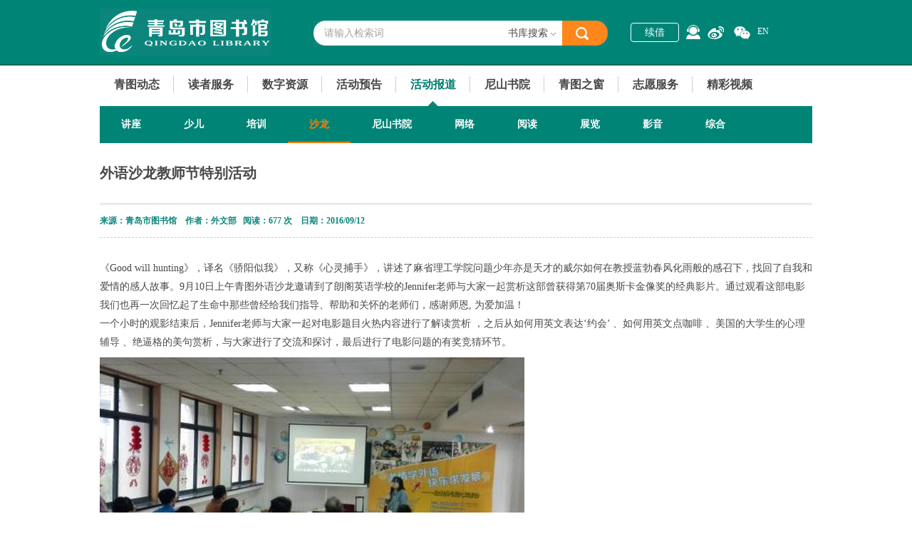

--- FILE ---
content_type: text/html
request_url: https://qdlib.net/html/huodongbaodao/shalong/20160912_319.html
body_size: 6709
content:
<!DOCTYPE HTML>
<html lang="en">
<head>
    <meta charset="utf-8" />
    <title>外语沙龙教师节特别活动-沙龙-青岛市图书馆</title>
    <meta name="keywords" content=""/>
    <meta name="Description" content=""/>
    <link href="/public/files/image/favicon.ico" rel="shortcut icon" />
    <link href="/public/files/css/content.css" rel="stylesheet" type="text/css" />
    <script language="javascript" type="text/javascript" src="/public/files/js/jquery-1.8.3.min.js"></script>
    <script language="javascript" type="text/javascript" src="/public/files/js/content.js"></script>
    <link rel="stylesheet" href="/public/files/images/video/video-js.css" type="text/css" media="screen" title="Video JS">
    <script src="/public/files/images/video/video.js" type="text/javascript" charset="utf-8"></script>
    <script type="text/javascript">
      VideoJS.setupAllWhenReady();
    </script>
</head>
<body>
<div id="header">
<div class="i">
  <h1 id="logo" title="青岛市图书馆"><a href="/">青岛市图书馆</a></h1>
  <div class="search">
    <form action="" onsubmit="return Mysearch('header-searchvalue','header-search-type')">
      <input type="text" class="searchtxt" id="header-searchvalue" value="请输入检索词" onblur="if(this.value == '') this.value = '请输入检索词';" onfocus="if(this.value == '请输入检索词') this.value = '';" />
      <input type="submit" class="searchbtn" value="" />
    </form>
    <div class="catmenu">
      <div class="c" id="header-search-type">书库搜索</div>
      <div class="none">
        <ul>
          <!--<li>统一发现</li>-->
          <li>书库搜索</li>
          <li>站内搜索</li>
        </ul>
      </div>
    </div>
  </div>
  <div class="login">
    <ul>
  
      <script type="text/javascript" src="/public/files/js/jquery.cookie.js"></script>
<script type="text/javascript" src="/public/files/js/md5util.js"></script>


<li class="loginlink"><a href="/index/plugin/jump?url=http://124.129.202.157/opac/reader/login?returnUrl=/reader/space" target="_blank">续借</a></li>

      

      	<script type="text/javascript">
	$(function(){
		// $('.loginlink a').click(function(){
		// 	$('#nng_g').fadeIn(300);
		// 	return false;
		// });
		$('#nng_ga').click(function(){
			$('#nng_g').fadeOut(300);
		});
	});	
	</script>
   

    <script type="text/javascript">
	$(document).ready(function(){
		
		// $("input[name='rdid']").focus();
		// var libcode="P2SD0532010";
		
		// if(libcode!="U1HNX0731005"&&!libcode!="EXJ0996013"){
		// 	$("#loginForm").submit(function(){
		// 		var psd=$("input[name='rdPasswd']").val();
		// 		if(libcode=='P3SH021069'){
		// 			$("input[name='password']").val(psd);
		// 		}
		// 		psd=$.md5(psd);
		// 		$("input[name='rdPasswd']").val(psd);
		// 	});
		// }  
		// if("0" == "1"){
		// 	setTimeout('listen_post()',3000);  
		// }
	});
	
	 function listen_post() {
		 $.ajax({
         type: "GET",
         url: "http://124.129.202.157/opac/reader/authlogin",
         data: "scene_id="+"&time="+new Date(),
         timeout: 8000,
         dataType: 'json',
         error: function(XMLHttpRequest, textStatus, errorThrown) {
        	 setTimeout('listen_post()',3000);
         },
         success: function(result) {
				if(result!=""){  
					if(result.url){
						setTimeout(function() { 
							location.href = "http://124.129.202.157/opac/"+result.url+"";
						},0);
					}else{
						if(result.flag == "404"){
							$("#tipForlogin").html(result.msg);   
						}else{
							setTimeout('listen_post()',3000);
						}
					}
				}else{
					setTimeout('listen_post()',3000); 
				}
         }
	     });
	 }
	var isEnableRdidAndRdnameLogin = "0";
	//读者登录判断
	function doLoginCheck(){
		var $rdCertify = $("input[name='rdCertify']").val();
		var $rdRegisterName = $("input[name='rdRegisterName']").val();
		$rdid = $("input[name='rdid']").val();
		var $rdPasswd = $("input[name='rdPasswd']").val();
		if ($rdRegisterName == "" && $rdid == "" && $rdCertify==""){
			alert("请输入账号!");
			return false;
		} 
		var $rdName = $("input[name='rdName']").val();
		if(isEnableRdidAndRdnameLogin == "1") {
			if($rdName == "") {
				alert("请输入您的姓名!");
				return false;
			}
		} else {
			if ($rdPasswd == "") {
				alert("请输入密码!");
				return false;
			}
		}
		$('#nng_g').fadeOut(300);
		return true;
	}
</script>



	<div class="nng_g" id="nng_g">

		<div class="nng_ga"></div>

		<div class="nng_gb">

			<span class="sp1" id="nng_ga"></span>

			<h4>登  录</h4>

            <table width="100%" border="0" cellspacing="0" cellpadding="0" class="ltb">

  <tr>

    <td>身份证号/借书卡号</td>

  </tr>

  
  <!-- action="http://124.129.202.157/opac/reader/doLogin" -->
<form id="loginForm" method="post"  onSubmit="return doLoginCheck()" target="_blank">

    <tr>

    <td><input type="text" name="rdid" class="ssbtn"></td>

  </tr>

    <tr>

    <td>密码 (默认666666)</td>

  </tr>

    <tr>

    <td><input type="password" name="rdPasswd" class="ssbtn"></td>

  </tr>

  <tr>

    <td><input type="submit" class="sssubtn"></td>

  </tr>



<input type="hidden" value="%2Freader%2Fspace" name="returnUrl" />

				<input type="hidden" value="" name="password" />

</form>

  

  

</table>

		</div>

	</div>


<!--百度统计开始 --> 
<script>
var _hmt = _hmt || [];
(function() {
  var hm = document.createElement("script");
  hm.src = "//hm.baidu.com/hm.js?961fa799014763f46cb949c9be0085f1";
  var s = document.getElementsByTagName("script")[0]; 
  s.parentNode.insertBefore(hm, s);
})();
</script>
<!--百度统计结束 --> 
      <li class="kefu"><a href="http://dkc.duokebo.com/webchat/chat.aspx?siteid=458532" title="智能机器人客服" target="_blank"></a><div class="none"><img src="/public/files/pic/kefu.png" alt="" /></div></li>
      <li class="sina"><a href="http://e.weibo.com/qdlib" title="新浪微博" target="_blank"></a><div class="none"><img src="/public/files/pic/weibo.jpg" alt="" /></div></li>
      <li class="weixin"><a href="#" title="微信公众平台" alt="微信公众平台"target="_blank"></a><div class="none"><img src="/public/files/pic/weixin.jpg" alt="" /></div></li>
      <li class="mobile"><a href="#" title="移动客户端下载" alt="移动客户端下载"target="_blank"></a><div class="none"><img src="/public/files/pic/mobile.jpg" alt="" /></div></li>
      <li class="en"><a href="http://en.qdlib.net/">EN</a></li>
    </ul>
  </div>
</div>

</div>

<div id="nav">
<ul>
    <li class=""><a href="/html/qingtudongtai/" target="_blank">青图动态</a>
    <div class="none">
            <a href="/html/qingtudongtai/zhongyaotongzhi/" class=" " target="_blank">重要通知</a>
            <a href="/index/plugin/jump?url=https://tcc-book.interlib.cn/view/newHome?orgId=709376252582109184" class=" " target="_blank">青图U书</a>
            <a href="/html/qingtudongtai/yewujianshe/" class=" " target="_blank">业务建设</a>
          </div>
  </li>
    <li class=""><a href="/html/duzhefuwu/cankaozixun/" target="_blank">读者服务</a>
    <div class="none">
            <a href="/html/duzhefuwu/cankaozixun/" class=" s" target="_blank">参考咨询</a>
            <a href="/html/duzhefuwu/xinshutuijian/" class=" s" target="_blank">新书推荐</a>
            <a href="/html/duzhefuwu/kaiguanshijian/" class=" s" target="_blank">开馆时间</a>
            <a href="/html/duzhefuwu/banzhengxiangdao/" class=" s" target="_blank">办证向导</a>
            <a href="/html/duzhefuwu/ruguanxuzhi/" class=" s" target="_blank">入馆须知</a>
            <a href="/html/duzhefuwu/dianhuafuwu/" class=" s" target="_blank">电话服务</a>
            <a href="/html/duzhefuwu/jieyuefuwu/" class=" s" target="_blank">借阅服务</a>
            <a href="/html/duzhefuwu/ziyuanfenbu/" class=" s" target="_blank">资源分布</a>
            <a href="/html/duzhefuwu/jiaotongweizhi/" class=" s" target="_blank">交通位置</a>
            <a href="/html/duzhefuwu/qushiguanzhinan/" class=" s" target="_blank">区市馆指南</a>
            <a href="/index/list/36.html" class=" s" target="_blank">留言板</a>
          </div>
  </li>
    <li class=""><a href="/index/list/13.html" target="_blank">数字资源</a>
    <div class="none">
            <a href="/html/teseku/lingdaojuece/" class=" " target="_blank">外购数据库</a>
            <a href="/index/list/15.html" class=" " target="_blank">自建资源</a>
            <a href="/index/list/17.html" class=" " target="_blank">数字图书馆推广工程资源</a>
            <a href="/index/list/16.html" class=" " target="_blank">试用数据库</a>
            <a href="/html/shuziziyuan/ggszwhgczyksrk/" class=" " target="_blank">公共数字文化工程资源快速入口</a>
          </div>
  </li>
    <li class=""><a href="/html/huodongyugao/" target="_blank">活动预告</a>
    <div class="none">
            <a href="/html/huodongyugao/jiangzuo/" class=" " target="_blank">讲座</a>
            <a href="/html/huodongyugao/shaoer/" class=" " target="_blank">少儿</a>
            <a href="/html/huodongyugao/peixun/" class=" " target="_blank">培训</a>
            <a href="/html/huodongyugao/shalong/" class=" " target="_blank">沙龙</a>
            <a href="/html/huodongyugao/nishanshuyuan/" class=" " target="_blank">尼山书院</a>
            <a href="/html/huodongyugao/wangluo/" class=" " target="_blank">网络</a>
            <a href="/html/huodongyugao/yuedu/" class=" " target="_blank">阅读</a>
            <a href="/html/huodongyugao/zhanlan/" class=" " target="_blank">展览</a>
            <a href="/html/huodongyugao/yingyin/" class=" " target="_blank">影音</a>
            <a href="/html/huodongyugao/zonghe/" class=" " target="_blank">综合</a>
          </div>
  </li>
    <li class="current"><a href="/html/huodongbaodao/" target="_blank">活动报道</a>
    <div class="none">
            <a href="/html/huodongbaodao/jiangzuo/" class=" " target="_blank">讲座</a>
            <a href="/html/huodongbaodao/shaoer/" class=" " target="_blank">少儿</a>
            <a href="/html/huodongbaodao/peixun/" class=" " target="_blank">培训</a>
            <a href="/html/huodongbaodao/shalong/" class="current " target="_blank">沙龙</a>
            <a href="/html/huodongbaodao/nishanshuyuan/" class=" " target="_blank">尼山书院</a>
            <a href="/html/huodongbaodao/wangluo/" class=" " target="_blank">网络</a>
            <a href="/html/huodongbaodao/yuedu/" class=" " target="_blank">阅读</a>
            <a href="/html/huodongbaodao/zhanlan/" class=" " target="_blank">展览</a>
            <a href="/html/huodongbaodao/yingyin/" class=" " target="_blank">影音</a>
            <a href="/html/huodongbaodao/zonghe/" class=" " target="_blank">综合</a>
          </div>
  </li>
    <li class=""><a href="/index/plugin/jump?url=http://bj.cncgroup.net:82/nssysdqd/pageindex.aspx" target="_blank">尼山书院</a>
    <div class="none">
          </div>
  </li>
    <li class=""><a href="/html/qingtuzhichuang/qingtujianjie/" target="_blank">青图之窗</a>
    <div class="none">
            <a href="/html/qingtuzhichuang/qingtujianjie/" class=" " target="_blank">青图简介</a>
            <a href="/html/qingtuzhichuang/guangrongyeji/" class=" " target="_blank">光荣业绩</a>
            <a href="/html/qingtuzhichuang/bumenshezhi/" class=" " target="_blank">部门设置</a>
            <a href="/html/qingtuzhichuang/shipinjieshao/" class=" " target="_blank">视频介绍</a>
            <a href="/html/qingtuzhichuang/qingtushilue/" class=" " target="_blank">青图史略</a>
            <a href="/html/youxiufuwupinpai/" class=" " target="_blank">优秀服务品牌</a>
          </div>
  </li>
    <li class=""><a href="/html/qingtudongtai/tushuguanzhiyuanzhezhaomu/" target="_blank">志愿服务</a>
    <div class="none">
          </div>
  </li>
    <li class=""><a href="/html/wangshangjiangzuo/" target="_blank">精彩视频</a>
    <div class="none">
            <a href="/html/wangshangjiangzuo/2021nian/" class=" " target="_blank">2021年</a>
            <a href="/html/wangshangjiangzuo/2020nian/" class=" " target="_blank">2020年</a>
            <a href="/html/wangshangjiangzuo/2019/" class=" " target="_blank">2019年</a>
            <a href="/html/wangshangjiangzuo/2018nian/" class=" " target="_blank">2018年</a>
            <a href="/html/wangshangjiangzuo/2017nian/" class=" " target="_blank">2017年</a>
            <a href="/html/wangshangjiangzuo/2016nian/" class=" " target="_blank">2016年</a>
            <a href="/html/wangshangjiangzuo/2015nian/" class=" " target="_blank">2015年</a>
            <a href="/html/wangshangjiangzuo/2014nian/" class=" " target="_blank">2014年</a>
            <a href="/html/wangshangjiangzuo/2013nian/" class=" " target="_blank">2013年</a>
          </div>
  </li>
  </ul>

</div>

<div class="navdetail" id="detailmenu"></div>


  <div id="pagecontent">
  <div class="t">外语沙龙教师节特别活动 </div>
        <div class="maintext2" style="padding-top:0;">
        <h3>来源：青岛市图书馆 &nbsp;&nbsp; 作者：外文部  &nbsp;&nbsp;阅读：<script src="/index/index/click/aid/319.html" type='text/javascript' language="javascript"></script> 次 &nbsp;&nbsp;  日期：2016/09/12</h3>
        <p>《Good will hunting》，译名《骄阳似我》，又称《心灵捕手》，讲述了麻省理工学院问题少年亦是天才的威尔如何在教授蓝勃春风化雨般的感召下，找回了自我和爱情的感人故事。9月10日上午青图外语沙龙邀请到了朗阁英语学校的Jennifer老师与大家一起赏析这部曾获得第70届奥斯卡金像奖的经典影片。通过观看这部电影我们也再一次回忆起了生命中那些曾经给我们指导、帮助和关怀的老师们，感谢师恩, 为爱加温！</p>
<p>一个小时的观影结束后，Jennifer老师与大家一起对电影题目火热内容进行了解读赏析 ，之后从如何用英文表达&lsquo;约会&rsquo; 、如何用英文点咖啡 、美国的大学生的心理辅导 、绝逼格的美句赏析，与大家进行了交流和探讨，最后进行了电影问题的有奖竞猜环节。</p>
<p><img src="/uploads/allimg/160912/1_160912084901_1.png" align="center" border="0" alt="" /></p>        <div class="down" id="ippt" style="display:none"><a href="" target="_blank">文档下载</a></div>
        
        <div class="pageflip">
          <li style="float:right;">
                        下一篇:<a href='/html/huodongbaodao/shalong/20161031_387.html'>＂激情学外语 快乐求发展＂公益外语沙龙活动 英语口译技巧 &mdash;&mdash;青图翻译协会2016年第二期培训 活动回顾</a>
                      </li>
          <li>
                        上一篇:<a href='/html/huodongbaodao/shalong/20160718_273.html'>&ldquo;激情学外语 快乐求发展&rdquo;公益外语沙龙 活动回顾</a>
                      </li>
        </div>
    </div>
  </div>
<div id="footerscroll">

  <div class="i">     <dl>
      <dt>青图动态</dt>
      <dd>
        <ul>
                    <li><a href="/html/qingtudongtai/zhongyaotongzhi/" target="_blank">重要通知</a></li>
                    <li><a href="/index/plugin/jump?url=https://tcc-book.interlib.cn/view/newHome?orgId=709376252582109184" target="_blank">青图U书</a></li>
                    <li><a href="/html/qingtudongtai/yewujianshe/" target="_blank">业务建设</a></li>
                  </ul>
      </dd>
    </dl>
        <dl>
      <dt>读者服务</dt>
      <dd>
        <ul>
                    <li><a href="/html/duzhefuwu/cankaozixun/" target="_blank">参考咨询</a></li>
                    <li><a href="/html/duzhefuwu/xinshutuijian/" target="_blank">新书推荐</a></li>
                    <li><a href="/html/duzhefuwu/kaiguanshijian/" target="_blank">开馆时间</a></li>
                    <li><a href="/html/duzhefuwu/banzhengxiangdao/" target="_blank">办证向导</a></li>
                    <li><a href="/html/duzhefuwu/ruguanxuzhi/" target="_blank">入馆须知</a></li>
                    <li><a href="/html/duzhefuwu/dianhuafuwu/" target="_blank">电话服务</a></li>
                    <li><a href="/html/duzhefuwu/jieyuefuwu/" target="_blank">借阅服务</a></li>
                    <li><a href="/html/duzhefuwu/ziyuanfenbu/" target="_blank">资源分布</a></li>
                    <li><a href="/html/duzhefuwu/jiaotongweizhi/" target="_blank">交通位置</a></li>
                    <li><a href="/html/duzhefuwu/qushiguanzhinan/" target="_blank">区市馆指南</a></li>
                  </ul>
      </dd>
    </dl>
        <dl>
      <dt>数字资源</dt>
      <dd>
        <ul>
                    <li><a href="/html/teseku/lingdaojuece/" target="_blank">外购数据库</a></li>
                    <li><a href="/index/list/15.html" target="_blank">自建资源</a></li>
                    <li><a href="/index/list/17.html" target="_blank">数字图书馆推广工程资源</a></li>
                    <li><a href="/index/list/16.html" target="_blank">试用数据库</a></li>
                    <li><a href="/html/shuziziyuan/ggszwhgczyksrk/" target="_blank">公共数字文化工程资源快速入口</a></li>
                  </ul>
      </dd>
    </dl>
        <dl>
      <dt>活动预告</dt>
      <dd>
        <ul>
                    <li><a href="/html/huodongyugao/jiangzuo/" target="_blank">讲座</a></li>
                    <li><a href="/html/huodongyugao/shaoer/" target="_blank">少儿</a></li>
                    <li><a href="/html/huodongyugao/peixun/" target="_blank">培训</a></li>
                    <li><a href="/html/huodongyugao/shalong/" target="_blank">沙龙</a></li>
                    <li><a href="/html/huodongyugao/nishanshuyuan/" target="_blank">尼山书院</a></li>
                    <li><a href="/html/huodongyugao/wangluo/" target="_blank">网络</a></li>
                    <li><a href="/html/huodongyugao/yuedu/" target="_blank">阅读</a></li>
                    <li><a href="/html/huodongyugao/zhanlan/" target="_blank">展览</a></li>
                    <li><a href="/html/huodongyugao/yingyin/" target="_blank">影音</a></li>
                    <li><a href="/html/huodongyugao/zonghe/" target="_blank">综合</a></li>
                  </ul>
      </dd>
    </dl>
        <dl>
      <dt>活动报道</dt>
      <dd>
        <ul>
                    <li><a href="/html/huodongbaodao/jiangzuo/" target="_blank">讲座</a></li>
                    <li><a href="/html/huodongbaodao/shaoer/" target="_blank">少儿</a></li>
                    <li><a href="/html/huodongbaodao/peixun/" target="_blank">培训</a></li>
                    <li><a href="/html/huodongbaodao/shalong/" target="_blank">沙龙</a></li>
                    <li><a href="/html/huodongbaodao/nishanshuyuan/" target="_blank">尼山书院</a></li>
                    <li><a href="/html/huodongbaodao/wangluo/" target="_blank">网络</a></li>
                    <li><a href="/html/huodongbaodao/yuedu/" target="_blank">阅读</a></li>
                    <li><a href="/html/huodongbaodao/zhanlan/" target="_blank">展览</a></li>
                    <li><a href="/html/huodongbaodao/yingyin/" target="_blank">影音</a></li>
                    <li><a href="/html/huodongbaodao/zonghe/" target="_blank">综合</a></li>
                  </ul>
      </dd>
    </dl>
        <dl>
      <dt>青图之窗</dt>
      <dd>
        <ul>
                    <li><a href="/html/qingtuzhichuang/qingtujianjie/" target="_blank">青图简介</a></li>
                    <li><a href="/html/qingtuzhichuang/guangrongyeji/" target="_blank">光荣业绩</a></li>
                    <li><a href="/html/qingtuzhichuang/bumenshezhi/" target="_blank">部门设置</a></li>
                    <li><a href="/html/qingtuzhichuang/shipinjieshao/" target="_blank">视频介绍</a></li>
                    <li><a href="/html/qingtuzhichuang/qingtushilue/" target="_blank">青图史略</a></li>
                    <li><a href="/html/youxiufuwupinpai/" target="_blank">优秀服务品牌</a></li>
                  </ul>
      </dd>
    </dl>
    
    <div class="rc">

      <div class="search">

        <form action="" onsubmit="return Mysearch('footer-searchvalue','footer-search-type')">

        <input type="text" class="searchtxt" id="footer-searchvalue" value="请输入检索词" onblur="if(this.value == '') this.value = '请输入检索词';" onfocus="if(this.value == '请输入检索词') this.value = '';" />

        <input type="submit" class="searchbtn" value="" />

        </form>

        <div class="category">

          <div class="cc">

            <div class="c" id="footer-search-type">书库搜索</div>

            <div class="pic"></div>

          </div>

          <div class="none">

            <ul>

              <!--<li>统一发现</li>-->

              <li>书库搜索</li>

              <li>站内搜索</li>


              

            </ul>

          </div>

        </div>

      </div>

      <div class="contact">

 <div class="weixin"><a href="http://e.weibo.com/qdlib" target="_blank"><img src="/public/files/pic/page_weibo.jpg" alt="" title="" /></a>

   <p>新浪微博</p>

 </div>

 <div class="weixin"><img src="/public/files/pic/page_weixin.jpg" alt="" title="" /><p>微信公众平台</p></div>

 <!--<div class="weixin"><img src="/public/files/pic/page_mobile.jpg" alt="" title="" /><p>移动阅读平台</p></div>-->

 <div class="clear"></div>

 </div>

    </div>

    <div class="clear"></div>

  </div>

</div>

<script>

function Mysearch(valID,typeID){

	var value = document.getElementById(valID).value;

	var type = document.getElementById(typeID).innerHTML;

	if(value == '' || value == '请输入检索词'){

		alert('请输入搜索关键词！');

		return false;

	}else{

		if(type == '站内搜索'){
			window.open ("/index/search/index.html?q="+encodeURI(value), "newwindow")
		}else if(type == '书库搜索'){
			window.open ("http://124.129.202.157/opac/search?&q="+value+"&searchWay=title&scWay=dim&hasholding=1&searchSource=reader", "newwindow")
		}else if(type == '统一发现'){
      window.open ('http://qdlib.huitu.zhishulib.com/webSearch?q='+value, "newwindow")
    }

		return false;

	}

}

</script>

<div id="footer_copy">

  <div class="i">

    <div class="lc">COPYRIGHT <span>©</span> <script language="JavaScript">today=new Date();document.write(today.getFullYear());</script> 青岛市图书馆 版权所有<a href="http://bszs.conac.cn/sitename?method=show&id=2569933CC4327505E053012819AC12E1" target="_blank"><img src="/public/files/pic/blue.png" alt="事业单位"/></a></div>

    

    <div class="rc"><a  rel="external nofollow" href="https://beian.miit.gov.cn" target="_blank">鲁ICP备05026847号-1</a> | <a href="https://www.leadto.com.cn" target="_blank">青岛网站建设</a>:<a href="https://www.leadto.com.cn" target="_blank">力图数字科技</a></div></div>

    <div class="clear"></div>

  </div>

</div>



<!--百度统计开始-->

<div style="display:none">

<script>

var _hmt = _hmt || [];

(function() {

  var hm = document.createElement("script");

  hm.src = "//hm.baidu.com/hm.js?961fa799014763f46cb949c9be0085f1";

  var s = document.getElementsByTagName("script")[0]; 

  s.parentNode.insertBefore(hm, s);

})();

</script>

</div>

<!--百度统计结束-->


<script language="javascript" type="text/javascript">
	$(document).on('click', '#ad1 .close-ad1', function() {
		$('#ad1').css('display','none')
	});
	$(document).on('click', '#ad2 .close-ad2', function() {
		$('#ad2').css('display','none')
	});
</script>

</body>
</html>


--- FILE ---
content_type: text/html; charset=utf-8
request_url: https://qdlib.net/index/index/click/aid/319.html
body_size: 62
content:
document.write('677');


--- FILE ---
content_type: text/css
request_url: https://qdlib.net/public/files/css/content.css
body_size: 5780
content:

p,li,ul,dt,dl,dd,a,blockquote,body,h1,h2,h3,h4,h5,h6{padding:0px; margin:0px; text-decoration:none; font-size:12px;list-style-type:none;font-family:'微软雅黑','黑体','宋体'; color:#484848;}
a,span,label,b,strong,div,input{ font-size:12px;font-family:'微软雅黑','黑体','宋体';}
a{ text-decoration:none;}
ul,li{text-decoration:none; list-style-type:none;}
img{ border:0px; vertical-align:bottom;}
input,select,textarea{ outline:none;}
.clear{ clear:both;}
.none{ display:none;}
a:hover{ color:#ff861b; text-decoration:none;}
input{-webkit-appearance:none;}
::selection{background:#007A6A; color: white; }
::-moz-selection{background:#007A6A; color: white;}
/*
{-webkit-border-radius:138px;border-radius:138px;}
.png{_behavior:url(pic/iepngfix.htc);_behavior:url(css/csshover3.htc); }
.img_png{opacity:0.60;-moz-opacity:0.5;filter:Alpha(Opacity=60);background:url(../pic/friend_flow_bg2.png) no-repeat!important;background-image:none;_filter:progid:DXImageTransform.Microsoft.AlphaImageLoader(src='pic/friend_flow_bg2.png',sizingMethod='image');position:fixed;right:18px; top:100px; width:28px; overflow:hidden; _position:absolute;_top:expression(((e=document.documentElement.scrollTop)?e:document.body.scrollTop) + 100 +'px'); _right:expression(((e=document.documentElement.scrollRight)?e:document.body.scrollRight) + 18 +'px');}
#templatefooter{position:fixed; z-index:99999; left:0px; right:0px; bottom:0px; width:100%; _position:absolute;_top:expression(eval(document.documentElement.scrollTop+document.documentElement.clientHeight-32)); _left:expression(((e=document.documentElement.scrollLeft)?e:document.body.scrollLeft)  +'px');}
*/
#header{ border-bottom:solid 2px #006658; height:90px; position:relative; background-color:#008476;}
#header .i{ position:relative; width:1000px; height:90px; width:1000px; margin:0px auto;}
#logo{ position:absolute; left:0px; top:12px; width:241px; height:66px; overflow:hidden;}
#logo a{ display:block; height:66px; background:url(../pic/page_logo.jpg) no-repeat 0px 0px; text-indent:-99999px;}
#header .search{ position:absolute; top:29px; left:300px; width:413px; height:35px; background:url(../pic/page_header_search.jpg) no-repeat 0px 0px;}
#header .searchbtn{ width:64px; height:35px; border:0px; float:right; border:0px; cursor:pointer; background-color:Transparent;}
#header .search .searchtxt{ height:35px; line-height:15px; border:0px; float:left; padding:0px; margin:0px; padding:0px 0px 0px 15px; font-size:14px; color:#A5A19C; background-color:Transparent;}

#header .search .catmenu{ position:absolute; width:100px; top:7px; height:22px; line-height:22px; right:64px; z-index:99999999; text-align:right;}
#header .search .catmenu li{ cursor:pointer; padding:0px 20px 0px 0px; height:25px; line-height:25px; overflow:hidden; font-size:14px;}
#header .search .catmenu .c{ cursor:pointer; font-size:14px; padding:0px 20px 0px 0px; height:24px; }
#header .search .catmenu .none{  background-color:#fff; position:absolute; width:100px; left:0px; top:28px;}
#header .search .catmenu .none li:hover{ color:White; background-color:#FF861B;}
/*
#header .link{ position:absolute; right:0px; top:32px;}
#header .link .loginlink{ text-decoration:none; margin-right:10px; -webkit-border-radius:4px;border-radius:4px; padding:0px 15px; border:solid 1px #FFFFFF; color:White; font-size:14px; height:23px; display:inline-block;}
#header .link a{ margin:0px 0px 0px 10px; vertical-align:middle;}
#header .link img{ vertical-align:middle;}
*/
#header .login{ position:absolute; right:0; top:32px; z-index:222;width:255px;}
#header .login li{ float:left;}
#header .login .loginlink{  text-decoration:none; margin-right:10px;padding:0px; color:White; font-size:14px; height:23px; display:inline-block; line-height:23px;}
#header .login .loginlink a{ display:block; width:66px; height:25px; color:White; font-size:14px; text-align:center; line-height:25px; -webkit-border-radius:4px;border-radius:4px;border:solid 1px #FFFFFF; }
#header .login .loginlink a:hover{ background-color:#ff861b;width:66px; height:25px;border:solid 1px #ff861b; }
#header .login .sina{ width:23px; padding:5px 10px 0px 10px; height:18px;}
#header .login .sina a{ display:block; height:18px; background:url(../pic/contact_link_pic1.png) no-repeat 0px 0px;_background-image:none;_filter:progid:DXImageTransform.Microsoft.AlphaImageLoader(src='pic/contact_link_pic1.png',sizingMethod='image');}
#header .login .weixin{ margin:0px 0px 0px 4px; height:18px; width:23px; padding:5px 0px 0px 0px;}
#header .login .weixin a{display:block; background:url(../pic/contact_link_pic2.png) no-repeat 0px 0px; height:19px;_background-image:none;_filter:progid:DXImageTransform.Microsoft.AlphaImageLoader(src='pic/contact_link_pic2.png',sizingMethod='image');}
#header .login .mobile{ margin-left:10px; height:20px; width:15px; padding:3px 0px 0px 0px; display:none;}
#header .login .mobile a{display:block; background:url(../pic/contact_link_pic3.png) no-repeat 0px 0px; height:20px;_background-image:none;_filter:progid:DXImageTransform.Microsoft.AlphaImageLoader(src='pic/contact_link_pic3.png',sizingMethod='image');}
#header .login .none{ position:absolute; right:-15px; top:42px;}
#header .login .none img{ width:145px;}
.page{ padding:30px 0px; text-align:center; width:1000px; margin:0px auto;}
.page a{ margin:0px 5px; border:solid 1px #D2DCE2; padding:5px 8px; font-family:Arial;}
.page .hover{ background-color:#007A6A; color:White; border:solid 1px #007A6A;}
.page .active{ background-color:#007A6A; color:White; border:solid 1px #007A6A;}
.page .disabled{background-color:#eee;}
#nav{ width:1000px;  margin:0px auto; height:57px; line-height:23px; overflow:hidden;}
#nav li{ float:left; margin:0px 0px 0px -1px; height:57px;}
#nav ul .current a{color:#007b70;}
#nav li a{ border-left:solid 1px #D2CEC9; display:block; padding:0px 20px 0px 20px; margin:15px 0px; height:23px; font-size:16px; float:left; font-weight:bold;}
#nav li a:hover{color:#007b70;}
#nav .hover{ background:url(../pic/nav_current.jpg) no-repeat center 50px;}
.navdetail{ height:52px; line-height:52px; overflow:hidden; background-color:#008476; width:1000px; margin:0px auto;}
.navdetail a{ font-weight:bold; overflow:hidden; text-decoration:none; font-size:14px; color:White; padding:0px 30px; display:block; float:left; height:50px;}
.navdetail .current,.navdetail a:hover{ border-bottom:solid 2px #FF7C00; color:#FF7C00;}
#site{ float:right;}
#site a{ color:#A8A49F; padding:0px 5px; font-weight:normal;}
#site span{ color:#A8A49F;font-weight:normal;}
#site a:hover{ color:#FF7C00;}
#site .home{  background:url(../pic/home.gif) no-repeat 6px center;padding-left:25px}

#pagecontent{ width:1000px; margin:0px auto;}
#pagecontent .t{ line-height:25px; font-size:20px; font-weight:bold;padding-top: 30px; padding-bottom: 30px;}
#pagecontent .t2{ height:100px; line-height:100px; font-size:20px; font-weight:bold;border-bottom:solid 1px #D1CDC8;}
#pagecontent .list{ padding:30px 0px 50px 0px; border-bottom:solid 1px #D1CDC8;}
#pagecontent .list ul{ display:inline-block; width:1000px;}
#pagecontent .list li{ height:36px; overflow:hidden; padding:20px 0px 0px 0px; width:500px; float:left;}
#pagecontent .list li span{ display:block; color:#93908B; height:16px; overflow:hidden; font-family:Arial; line-height:16px;}
#pagecontent .list li a{ display:block; height:20px; line-height:20px; overflow:hidden; font-size:14px;}

#pagebanner{ overflow:hidden; height:277px; position:relative;}
#pagebannermenus{ position:absolute; right:0px; top:0px; width:376px; border:solid 1px #D2CEC9; border-left-width:0px; height:275px;}
#pagebannermenus dl{ padding:20px;}
#pagebannermenus dt{ line-height:25px;}
#pagebannermenus dt a{ font-size:18px; font-weight:bold; text-decoration:none;}
#pagebannermenus dd{ font-size:14px; line-height:20px; color:#5C5B56; padding:20px 0px 0px 0px;}
#pagebannermenus ul{ position:absolute; left:20px; bottom:10px;}
#pagebannermenus li{ float:left; width:10px; height:10px; margin:0px 5px 0px 0px; cursor:pointer; background:url(../pic/pagebannermenus_bg.jpg) no-repeat right 0px;}
#pagebannermenus .current{ background-position:0px 0px;}
#pagebannerlist{width:624px; height:277px; position:relative; overflow:hidden;}
#pagebannerlist li{width:624px; height:277px; position:absolute; left:0px; top:0px;}
#pagebannerlist li img{ width:624px; height:277px;}

#footerscroll{ padding:25px 0px; background:url(../pic/page_footer_bg.jpg) repeat 0px 0px;}
#footerscroll .i{ width:1000px; margin:0px auto;}
#footerscroll dl{ width:109px; float:left;}
#footerscroll dt{ color:White; font-size:14px; font-weight:bold; line-height:25px;}
#footerscroll dt a{ color:White; font-size:14px;}
#footerscroll dd{ padding:10px 0px 0px 0px;}
#footerscroll dd li{ height:22px; line-height:22px; overflow:hidden;}
#footerscroll dd li a{ color:#AED6CE;}
#footerscroll dd li a:hover{ color:White;}
#footerscroll .rc{ float:right; width:342px;}
#footerscroll .search{ position:relative; height:42px; background:url(../pic/page_search.png) no-repeat 0px 0px;}
#footerscroll .searchbtn{ background-color:Transparent; width:54px; border:0px; cursor:pointer; height:42px; position:absolute; right:0px; top:0px;}
#footerscroll .searchtxt{ background-color:Transparent; height:22px; padding:10px 0px 10px 10px; border:0px; width:180px; color:#A5A19C;}

#footerscroll .search .category{ width:100px; text-align:right; position:absolute; right:74px; top:8px;}
#footerscroll .search .category .c{ cursor:pointer; padding:5px 10px 5px 0px; font-size:12px; color:#7C7973;}
#footerscroll .search .category .cc{ cursor:pointer;}
#footerscroll .search .category .none{ right:-20px; top:24px;  position:absolute; z-index:99999; text-align:right; width:90px; padding:10px 0px 0px 0px; background-color:White;}
#footerscroll .search .category li{ cursor:pointer; font-size:16px; height:28px; line-height:28px; font-size:12px; padding:0px 25px 0px 0px;}
#footerscroll .search .category li:hover{ background-color:#FF7C00; color:White;}

#footerscroll .contact{ padding:38px 0px 0px 0px; overflow:hidden;}
#footerscroll .contact .weixin{ width:112px; float:left;}
#footerscroll .contact .weixin img{ border:solid 1px #F3F8F7; width:100px; height:100px;}
#footerscroll .contact .weixin p{ padding:5px 0px 0px 0px; color:#AED6CE; line-height:22px; text-align:center;}
#footerscroll .contact .link{ padding:10px 0px 0px 0px; float:right; width:155px;}
#footerscroll .contact .link li{ height:19px; line-height:19px; padding:5px 0px;}
#footerscroll .contact .link a{ color:#AED6CE;}
#footerscroll .contact .link a:hover{ color:White;}
#footerscroll .contact .link .pic{ display:inline-block; vertical-align:middle; margin:0px 10px 0px 0px; width:23px; height:19px; float:left;}
#footerscroll .contact .link .pic1{ background:url(../pic/contact_link_pic1.png) no-repeat 0px 0px;_background-image:none;_filter:progid:DXImageTransform.Microsoft.AlphaImageLoader(src='pic/contact_link_pic1.png',sizingMethod='image');}
#footerscroll .contact .link .pic2{ background:url(../pic/contact_link_pic2.png) no-repeat 0px 0px;_background-image:none;_filter:progid:DXImageTransform.Microsoft.AlphaImageLoader(src='pic/contact_link_pic2.png',sizingMethod='image');}
#footerscroll .contact .link .pic3{ background:url(../pic/contact_link_pic3.png) no-repeat 0px 0px;_background-image:none;_filter:progid:DXImageTransform.Microsoft.AlphaImageLoader(src='pic/contact_link_pic3.png',sizingMethod='image');}

#footer_copy{ padding:5px 0px; line-height:40px; height:40px; background-color:#004840;}
#footer_copy .i{ width:1000px; margin:0px auto;}
#footer_copy .lc{ float:left; color:#0E8070;}
#footer_copy .rc{ float:right; color:#0E8070;}
#footer_copy .rc a{ color:#0E8070;}
#footer_copy .rc a:hover{ color:#61ada6;}
.navdetail .s{ padding:0 9px;}

.news{border-top:dotted 1px #C6C2BD;}
.news li{ border-bottom:dotted 1px #C6C2BD; height:40px; line-height:40px; overflow:hidden; width:100%}
.news li span{ float:right; font-family:Arial; background:url(../pic/time.jpg) no-repeat 0px 14px; padding:0px 0px 0px 15px;}
.news li a{ text-decoration:none; font-size:14px;}
.news li a:hover{ color:#007A6A;}

.imagelistcontent{ width:1000px; overflow:hidden; }
.imagelist{ width:1100px;}
.imagelist li{ float:left; margin:0px 10px 10px 0px; position:relative; width:241px; height:175px;}
.imagelist li img{ width:241px; height:175px;}
.imagelist li .bg{ width:241px; z-index:9999; height:33px; position:absolute; z-index:111; left:0px; bottom:0px; background-color:Black;opacity:0.70;-moz-opacity:0.7;filter:Alpha(Opacity=70);}
.imagelist li h4{ font-weight:normal; text-align:center; position:absolute; left:10px; bottom:0px; z-index:1111; width:230px; height:33px; line-height:33px; overflow:hidden;}
.imagelist li h4 a{ font-size:14px; color:White; text-decoration:none;}

.data{ padding:30px 0 0;}
.data .ul1 li{ width:115px; height:115px; margin:0px 5px 10px 5px; float:left; background-color:#ebf2f9; position:relative;}
.data .ul1 li a{ font-size:16px; text-decoration:none; position:relative; z-index:100;}
.data .ul1 li .pic{ width:80px; height:80px; position:absolute; right:0px; bottom:0px;}
.data .ul1 li .pic1{ background:url(../pic/resource_pic1.png) no-repeat 0px 0px;_background-image:none;_filter:progid:DXImageTransform.Microsoft.AlphaImageLoader(src='pic/resource_pic1.png',sizingMethod='image');}
.data .ul1 li .pic2{ background:url(../pic/resource_pic2.png) no-repeat 0px 0px;_background-image:none;_filter:progid:DXImageTransform.Microsoft.AlphaImageLoader(src='pic/resource_pic2.png',sizingMethod='image');}
.data .ul1 li .pic3{ background:url(../pic/resource_pic3.png) no-repeat 0px 0px;_background-image:none;_filter:progid:DXImageTransform.Microsoft.AlphaImageLoader(src='pic/resource_pic3.png',sizingMethod='image');}
.data .ul1 li .pic4{ background:url(../pic/resource_pic4.png) no-repeat 0px 0px;_background-image:none;_filter:progid:DXImageTransform.Microsoft.AlphaImageLoader(src='pic/resource_pic4.png',sizingMethod='image');}
.data .ul1 li .pic5{ background:url(../pic/resource_pic5.png) no-repeat 0px 0px;_background-image:none;_filter:progid:DXImageTransform.Microsoft.AlphaImageLoader(src='pic/resource_pic5.png',sizingMethod='image');}
.data .ul1 li .pic6{ background:url(../pic/resource_pic6.png) no-repeat 0px 0px;_background-image:none;_filter:progid:DXImageTransform.Microsoft.AlphaImageLoader(src='pic/resource_pic6.png',sizingMethod='image');}
.data .ul1 li .pic7{ background:url(../pic/resource_pic7.png) no-repeat 0px 0px;_background-image:none;_filter:progid:DXImageTransform.Microsoft.AlphaImageLoader(src='pic/resource_pic7.png',sizingMethod='image');}
.data .ul1 li .pic8{ background:url(../pic/resource_pic8.png) no-repeat 0px 0px;_background-image:none;_filter:progid:DXImageTransform.Microsoft.AlphaImageLoader(src='pic/resource_pic8.png',sizingMethod='image');}
.data .ul1 li .link{ display:block; line-height:25px; padding-top:45px; height:115px; text-align:center; font-size:16px; font-weight:bold;}
.data .ul1 li .current{background-color:#70A0C1;color:White; height:70px; }
.data .ul1 li:hover{ background-color:#70A0C1;}
.data .ul1 li:hover a{ color:White;font-size:16px; }
.data .ul2{ padding:30px 0;}
.data .ul2 li{ vertical-align:top; width:318px; float:left; height:58px; overflow:hidden; padding:0px 15px 0px 0px;}
.data .ul2 li a{ font-size:16px; display:block; height:58px; overflow:hidden; background:url(../pic/li1.jpg) no-repeat 0px 4px; padding:0px 0px 0px 15px;}
.data .ul3 li{ width:115px; height:115px; margin:0px 10px 10px 0; float:left; background-color:#ebf2f9; position:relative;}
.data .ul3 li a{ font-size:16px; text-decoration:none; position:relative; z-index:100;}
.data .ul3 li .pic{ width:80px; height:80px; position:absolute; right:0px; bottom:0px;}
.data .ul3 li .pic9{ background:url(../pic/resource_pic9.png) no-repeat 0px 0px;_background-image:none;_filter:progid:DXImageTransform.Microsoft.AlphaImageLoader(src='pic/resource_pic9.png',sizingMethod='image');}
.data .ul3 li .pic10{ background:url(../pic/resource_pic10.png) no-repeat 0px 0px;_background-image:none;_filter:progid:DXImageTransform.Microsoft.AlphaImageLoader(src='pic/resource_pic10.png',sizingMethod='image');}
.data .ul3 li .link{ display:block; line-height:115px; height:115px; text-align:center; font-size:16px; font-weight:bold;}
.data .ul3 li .current{background-color:#70A0C1;color:White;}
.data .ul3 li:hover{ background-color:#70A0C1;}
.data .ul3 li:hover a{ color:White;font-size:16px; }

.booklistcontent{ width:1000px; overflow:hidden; padding-top:30px;}
.booklist{ width:1100px;}
.booklist li{ float:left; margin:0px 47px 0 0px; position:relative; width:220px; height:260px; padding:0 0 50px 0;}
.booklist li img{ width:200px; height:250px;}
.booklist li h4{ font-weight:normal; text-align:center; left:0; bottom:-40px; z-index:1111; width:160px; height:33px; line-height:33px; overflow:hidden;}
.booklist li h4 a{ font-size:14px; text-decoration:none;}

.maintext{ font-size:14px; line-height:190%; border-top:solid 1px #D1CDC8; padding:30px 0 50px 0;}
.maintext a{ font-size:14px;}
.maintext b{ font-size:14px;}
.maintext h1{ font-size:16px; padding:15px 0;}
.maintext h2{ font-size:18px; padding:15px 0; color:#0c857c;}
.maintext h3{ font-size:12px; color:#0c857c; border-bottom:1px dashed #ccc; margin:0 0 30px 0; padding:10px 0 10px 0;}
.maintext p{font-size:14px; padding:0 0 20px 0;}
.maintext div{font-size:14px; padding:0 0 20px 0;}
.maintext .tb1{ border-collapse:collapse; border:2px solid #ccc;}
.maintext .tb1 td{ padding:3px 5px;border:1px solid #ddd;}
.maintext .tb1 .t1{ background-color:#eaf1f1;color:#0c857c; }
.maintext .tb1 .t1 b{font-size:15px;}
.maintext span{color:#0c857c; font-size:14px;}
.maintext p img{border:0px;padding:8px 0px 8px 0px;max-width:1000px; width: expression(this.width > 1000 && this.width > this.height ? 1000px : 'auto';)}
.maintext div img{border:0px;padding:8px 0px 8px 0px;max-width:1000px; width: expression(this.width > 1000 && this.width > this.height ? 1000px : 'auto';)}

#qs{background-color:#fff;}
#qs li{_display:inline-block; float:left;}
#qs .img2{ float:left; width:260px; height:195px; position:relative;}
#qs .img2 img{ float:left; width:260px; height:195px}
#qs li dl{ float:right; width:220px;}
#qs dt{ line-height:20px; overflow:hidden; padding-bottom:5px; padding-top:6px; font-size:15px; font-weight:bold;}
#qs dd{line-height:19px; padding-top:1px; padding-bottom:8px; font-size:14px; color:#606060;}
#qs dd p{line-height:18px; padding:0 0 3px 0; font-size:12px;}
#qs li .inner2{ padding-top:16px; border-bottom:dotted 1px #d8d8d8; width:500px;}

#honor dl{ padding:0 0 30px 0; border-bottom:1px dotted #ccc;}
#honor dt{ font-size:14px; color:#54b6af; font-weight:bold; height:40px; line-height:40px;float:left; display:block; width:110px; padding:5px 0 0 0;}
#honor dd{ font-size:14px;padding:13px 0 0 0; }

.branch{ overflow:hidden; width:1010px;}
.branch dl{ width:462px; height:176px; background-color:#f7f7f7; padding:16px 16px; float:left; margin:0 10px 10px 0; border-top:2px solid #0c857c;}
.branch dt{ color:#0c857c; font-size:16px; height:22px; line-height:22px;}
.branch p{ font-size:14px; padding:11px 0; line-height:190%;}
.branch dl:hover{ border-top:2px solid #6fc0ba;}

.tb2 {with:563px; float:left;}
.tb2 h1{color:#343434; font-size:20px; padding:0 0 10px 0;}
.tb2 p{ font-size:12px; line-height:130%; padding-bottom:20px;}
.tb2 td{ padding:3px 9px;}

.text {border:1px solid #ccc; background-color:#eee; resize:none; height:30px; width:320px;}
.textarea{height:110px;resize:none;border:1px solid #ccc; background-color:#eee; width:320px;}
.feedback{ font-size:14px;}
input.btn{width:105px;height:34px;background:#ff861b;cursor:pointer;border:0 none;color:#fff; font-size:14px; font-weight:bold;}
input.btn:hover{ background-color:#0c857c;}

.fb { border-bottom:1px dotted #ccc; padding:5px 0; }
.fb b{font-size:12px;}
.fb dd{ line-height:150%;}
.fb span{ font-size:12px;}
.pageflip{ border-top:1px dashed #ccc; padding:10px 0; margin:20px 0 0;}

.datatb{ border-collapse:collapse; font-size:14px;}
.datatb th{ color:#4b729b; background:#e4eef6;padding:8px 15px; border-bottom:2px solid #b8cce0; font-weight:normal;}
.datatb td{ padding:15px 9px; border-bottom:1px solid #b8cce0;}
.datatb b{ font-size:16px; color:#48709b;}
.datatb .dbtn{ display:block; width:80px; height:25px; line-height:25px; background-color:#7ea1c6; color:#fff; text-align:center; margin-bottom:-6px; margin-top:-6px}
.datatb .dbtn:hover{ background-color:#007b70;}
.tintro{ background-color:#dde9f4; padding:10px 15px; font-size:14px; line-height:150%; width:720px; height:95px;}
.tintro h1{ font-size:16px; line-height:16px; padding-bottom:10px; padding-top:5px;}
.tnotice{ background-color:#f6efe8; padding:10px 30px; font-size:12px; line-height:170%; color:#ff861b; text-align:right;}
.th2{ font-size:20px; color:#436e9b; padding:25px 0 15px 15px; border-bottom:2px solid #90aecf;}

.nng_g{display:none;position:relative;z-index:9999999999999;}
.nng_ga{position:fixed;z-index:1000000000;width:100%;height:3000px;left:0;top:0;background:#000;opacity:0.8;filter:alpha(opacity=80);}
.nng_gb{position:fixed;z-index:1000000001;width:346px;height:248px;border-radius:5px;background:#fff;top:50%;left:50%;margin:-124px 0 0 -173px;text-align:center;}
.nng_gb span.sp1{cursor:pointer;background:url(../pic/close.gif) no-repeat;height:24px;width:24px;display:block;overflow:hidden;position:absolute;right:10px;top:10px;}
.nng_gb h4{margin:10px 0 10px;height:36px;line-height:36px;overflow:hidden;font-weight:800;font-size:20px;color:#000; border-bottom:1px solid #007b70;}

.ltb{ font-size:14px;}
.ltb td{ padding:3px 0;}
.ltb .ssbtn{ border:1px solid #ccc; width:200px; height:25px;}
.ltb .sssubtn{ width:200px; color:#fff; background-color:#007b70; height:30px; border:0; cursor:pointer; margin:6px 0 0 0; font-size:15px;}
.ltb .sssubtn:hover{background-color:#ff861b;}

.stitle { background-color:#f0f5f4; padding:20px 20px 20px 13px; border-bottom:2px solid #5c9d96;}
.stitle h1{font-size:20px;}
.stitle h1 span{font-size:20px; color:#ff861b;}
.stitle h1 b{ float:right; font-weight:normal; font-size:14px;}
.result{}
.result li{ border-bottom:solid 1px #C6C2BD; line-height:40px; overflow:hidden;padding:10px 13px;}
.result h1 a{ font-size:16px;}
.result h1 span{font-size:16px;color:#ff861b;}
.result p{ line-height:140%; color:#888;}
.result h2 a{ font-size:12px; color:#666; font-weight:normal; font-style:italic;}
.result h2 a:hover{ text-decoration:underline;}
.result h3{ font-size:14px; line-height:160%; font-weight:normal;}
.result h3 a{ font-size:14px;}

.down{ border:1px solid #ccc; width:110px; margin:30px 0;}
.down a { font-weight:bold; padding-left:40px;}
#ippt{ background:url(../pic/ico-ppt.gif) no-repeat left center;}
#idoc{ background:url(../pic/ico-doc.gif) no-repeat left center;}
#ixls{ background:url(../pic/ico-xls.gif) no-repeat left center;}
#ipdf{ background:url(../pic/ico-pdf.gif) no-repeat left center;}


#footer_copy .lc a{color:#0E8070;}
#footer_copy .lc a:hover{ color:#61ada6;}

#footer_copy .lc img{line-height:10px; padding-left:50px; float:right}

.maintext2{ font-size:14px; line-height:190%; border-top:solid 1px #D1CDC8; padding:30px 0 50px 0; color:#333}
.maintext2 a{ font-size:14px;}
.maintext2 b{ font-size:14px;}
.maintext2 h1{ font-size:16px; padding:15px 0;}
.maintext2 h2{ font-size:18px; padding:15px 0; color:#0c857c;}
.maintext2 h3{ font-size:12px; color:#0c857c; border-bottom:1px dashed #ccc; margin:0 0 30px 0; padding:10px 0 10px 0;}
.maintext2 p{font-size:14px; padding:10 0 10px 0;}
.maintext2 .tb1{ border-collapse:collapse; border:2px solid #ccc;}
.maintext2 .tb1 td{ padding:3px 5px;border:1px solid #ddd;}
.maintext2 .tb1 .t1{ background-color:#eaf1f1;color:#0c857c; }
.maintext2 .tb1 .t1 b{font-size:15px;}
.maintext2 span{color:#333; font-size:14px;}
.maintext2 p img{border:0px;padding:8px 0px 8px 0px;max-width:1000px; width: expression(this.width > 1000 && this.width > this.height ? 1000px : 'auto';)}
.maintext2 div img{border:0px;padding:8px 0px 8px 0px;max-width:1000px; width: expression(this.width > 1000 && this.width > this.height ? 1000px : 'auto';)}

.maintext2 table{ border-collapse:collapse; border:2px solid #ccc; width:100%}
.maintext2 table td{ padding:3px 5px;border:1px solid #ddd;}
.maintext2 table .title{ background-color:#eaf1f1;color:#0c857c}
.maintext2 table .title b{font-size:15px;}
.maintext .page{ width:400px}


#pagecontent strong{
  font-size:14px;
}

.kefu{
  width: auto !important;
}
.kefu a{
  height:20px;
  width: 20px;
  -webkit-background-size:100%;
  background-size:100%;
  display: inline-block;
  background-image: url(../pic/kefuwhite.png);
  position: relative;
  top:3px;
}

.en{
  margin-left:10px;
  position: relative;
  line-height:215%;
}
.en a{
  color:#fff;
}

--- FILE ---
content_type: text/css
request_url: https://qdlib.net/public/files/images/video/video-js.css
body_size: 3857
content:
/* 
VideoJS Default Styles (http://videojs.com)
Version 2.0.2

REQUIRED STYLES (be careful overriding)
================================================================================ */
/* Box containing video, controls, and download links.
   Will be set to the width of the video element through JS
   If you want to add some kind of frame or special positioning, use another containing element, not video-js-box. */
.video-js-box { text-align: center; width:100%;  position: relative; line-height: 0 !important; margin: 0 auto; padding: 0 !important; border: none !important;  }

/* Video Element */
video.video-js {position: relative; padding: 0;  text-align: center;}

.vjs-flash-fallback { display: block; }

/* Poster Overlay Style */
.video-js-box img.vjs-poster { display: block; position: absolute; left: 0; top: 0; width: 100%; height: 100%; margin: 0; padding: 0; cursor: pointer; }
/* Subtiles Style */
.video-js-box .vjs-subtitles { color: #fff; font-size: 20px; text-align: center; position: absolute; bottom: 40px; left: 0; right: 0; }

/* Fullscreen styles for main elements */
.video-js-box.vjs-fullscreen { position: fixed; left: 0; top: 0; right: 0; bottom: 0; overflow: hidden; z-index: 1000; }
.video-js-box.vjs-fullscreen video.video-js,
.video-js-box.vjs-fullscreen .vjs-flash-fallback { position: relative; top: 0; left: 0; width: 100%; height: 100%; z-index: 1000; }
.video-js-box.vjs-fullscreen img.vjs-poster { z-index: 1001; }
.video-js-box.vjs-fullscreen .vjs-spinner { z-index: 1001; }
.video-js-box.vjs-fullscreen .vjs-controls { z-index: 1003; }
.video-js-box.vjs-fullscreen .vjs-big-play-button { z-index: 1004; }
.video-js-box.vjs-fullscreen .vjs-subtitles { z-index: 1004; }

/* Styles Loaded Check */
.vjs-styles-check { height: 5px; position: absolute; }
/* Controls Below Video */
.video-js-box.vjs-controls-below .vjs-controls { position: relative; opacity: 1; background-color: #000; }
.video-js-box.vjs-controls-below .vjs-subtitles { bottom: 75px; } /* Account for height of controls below video */

/* DEFAULT SKIN (override in another file)
================================================================================
Using all CSS to draw the controls. Images could be used if desired.
Instead of editing this file, I recommend creating your own skin CSS file to be included after this file,
so you can upgrade to newer versions easier. */

/* Controls Layout 
  Using absolute positioning to position controls */
.video-js-box .vjs-controls {
  position: absolute; margin: 0; opacity: 0.85; color: #fff;
  display: none; /* Start hidden */
  left: 0; right: 0; /* 100% width of video-js-box */ 
  width: 100%;
  bottom: 0px; /* Distance from the bottom of the box/video. Keep 0. Use height to add more bottom margin. */
  height: 35px; /* Including any margin you want above or below control items */
  padding: 0; /* Controls are absolutely position, so no padding necessary */
}

.video-js-box .vjs-controls > div { /* Direct div children of control bar */
  position: absolute; /* Use top, bottom, left, and right to specifically position the control. */
  text-align: center; margin: 0; padding: 0;
  height: 25px; /* Default height of individual controls */
  top: 5px; /* Top margin to put space between video and controls when controls are below */

  /* CSS Background Gradients 
     Using to give the aqua-ish look. */
  /* Default */ background-color: #0B151A;
  /* Webkit  */ background: #1F3744 -webkit-gradient(linear, left top, left bottom, from(#0B151A), to(#1F3744)) left 12px;
  /* Firefox */ background: #1F3744 -moz-linear-gradient(top,  #0B151A,  #1F3744) left 12px;

  /* CSS Curved Corners */
  border-radius: 5px; -webkit-border-radius: 5px; -moz-border-radius: 5px;

  /* CSS Shadows */
  box-shadow: 1px 1px 2px #000; -webkit-box-shadow: 1px 1px 2px #000; -moz-box-shadow: 1px 1px 2px #000;
}

/* Placement of Control Items 
   - Left side of pogress bar, use left & width
   - Rigth side of progress bar, use right & width
   - Expand with the video (like progress bar) use left & right */
.vjs-controls > div.vjs-play-control       { left: 5px;   width: 25px;  }
.vjs-controls > div.vjs-progress-control   { left: 35px;  right: 165px; } /* Using left & right so it expands with the width of the video */
.vjs-controls > div.vjs-time-control       { width: 75px; right: 90px;  } /* Time control and progress bar are combined to look like one */
.vjs-controls > div.vjs-volume-control     { width: 50px; right: 35px;  }
.vjs-controls > div.vjs-fullscreen-control { width: 25px; right: 5px;   }

/* Removing curved corners on progress control and time control to join them. */
.vjs-controls > div.vjs-progress-control {
  border-top-right-radius: 0; -webkit-border-top-right-radius: 0; -moz-border-radius-topright: 0;
  border-bottom-right-radius: 0; -webkit-border-bottom-right-radius: 0; -moz-border-radius-bottomright: 0;
}
.vjs-controls > div.vjs-time-control { 
  border-top-left-radius: 0; -webkit-border-top-left-radius: 0; -moz-border-radius-topleft: 0;
  border-bottom-left-radius: 0; -webkit-border-bottom-left-radius: 0; -moz-border-radius-bottomleft: 0;
}

/* Play/Pause
-------------------------------------------------------------------------------- */
.vjs-play-control { cursor: pointer !important; }
/* Play Icon */
.vjs-play-control span { display: block; font-size: 0; line-height: 0; }
.vjs-paused .vjs-play-control span {
  width: 0; height: 0; margin: 8px 0 0 8px;
  /* Drawing the play triangle with borders - http://www.infimum.dk/HTML/slantinfo.html */
  border-left: 10px solid #fff; /* Width & Color of play icon */
  /* Height of play icon is total top & bottom border widths. Color is transparent. */
  border-top: 5px solid rgba(0,0,0,0); border-bottom: 5px solid rgba(0,0,0,0);
}
.vjs-playing .vjs-play-control span {
  width: 3px; height: 10px; margin: 8px auto 0;
  /* Drawing the pause bars with borders */
  border-top: 0px; border-left: 3px solid #fff; border-bottom: 0px; border-right: 3px solid #fff;
}

/* Progress
-------------------------------------------------------------------------------- */
.vjs-progress-holder { /* Box containing play and load progresses */
  position: relative; padding: 0; overflow:hidden; cursor: pointer !important;
  height: 9px; border: 1px solid #777;
  margin: 7px 1px 0 5px; /* Placement within the progress control item */
  border-radius: 5px; -webkit-border-radius: 5px; -moz-border-radius: 5px;
}
.vjs-progress-holder div { /* Progress Bars */
  position: absolute; display: block; width: 0; height: 9px; margin: 0; padding: 0;
  border-radius: 5px; -webkit-border-radius: 5px; -moz-border-radius: 5px;
}
.vjs-play-progress {
  /* CSS Gradient */
  /* Default */ background: #fff;
  /* Webkit  */ background: -webkit-gradient(linear, left top, left bottom, from(#fff), to(#777));
  /* Firefox */ background: -moz-linear-gradient(top,  #fff,  #777);
}
.vjs-load-progress {
  opacity: 0.8;
  /* CSS Gradient */
  /* Default */ background-color: #555;
  /* Webkit  */ background: -webkit-gradient(linear, left top, left bottom, from(#555), to(#aaa));
  /* Firefox */ background: -moz-linear-gradient(top,  #555,  #aaa);
}

/* Time Display
-------------------------------------------------------------------------------- */
.vjs-controls .vjs-time-control { font-size: 10px; line-height: 1; font-weight: normal; font-family: Helvetica, Arial, sans-serif; }
.vjs-controls .vjs-time-control span { line-height: 25px; /* Centering vertically */ }

/* Volume
-------------------------------------------------------------------------------- */
.vjs-volume-control { cursor: pointer !important; }
.vjs-volume-control div { display: block; margin: 0 5px 0 5px; padding: 4px 0 0 0; }
/* Drawing the volume icon using 6 span elements */
.vjs-volume-control div span { /* Individual volume bars */
  float: left; padding: 0;
  margin: 0 2px 0 0; /* Space between */
  width: 5px; height: 0px; /* Total height is height + bottom border */
  border-bottom: 18px solid #555; /* Default (off) color and height of visible portion */
}
.vjs-volume-control div span.vjs-volume-level-on { border-color: #fff; /* Volume on bar color */ }
/* Creating differnt bar heights through height (transparent) and bottom border (visible). */
.vjs-volume-control div span:nth-child(1) { border-bottom-width: 2px; height: 16px; }
.vjs-volume-control div span:nth-child(2) { border-bottom-width: 4px; height: 14px; }
.vjs-volume-control div span:nth-child(3) { border-bottom-width: 7px; height: 11px; }
.vjs-volume-control div span:nth-child(4) { border-bottom-width: 10px; height: 8px; }
.vjs-volume-control div span:nth-child(5) { border-bottom-width: 14px; height: 4px; }
.vjs-volume-control div span:nth-child(6) { margin-right: 0; }

/* Fullscreen
-------------------------------------------------------------------------------- */
.vjs-fullscreen-control { cursor: pointer !important; }
.vjs-fullscreen-control div {
  padding: 0; text-align: left; vertical-align: top; cursor: pointer !important; 
  margin: 5px 0 0 5px; /* Placement within the fullscreen control item */
  width: 20px; height: 20px;
}
/* Drawing the fullscreen icon using 4 span elements */
.vjs-fullscreen-control div span { float: left; margin: 0; padding: 0; font-size: 0; line-height: 0; width: 0; text-align: left; vertical-align: top; }
.vjs-fullscreen-control div span:nth-child(1) { /* Top-left triangle */
  margin-right: 3px; /* Space between top-left and top-right */
  margin-bottom: 3px; /* Space between top-left and bottom-left */
  border-top: 6px solid #fff; /* Height and color */
  border-right: 6px solid rgba(0,0,0,0);  /* Width */
}
.vjs-fullscreen-control div span:nth-child(2) { border-top: 6px solid #fff; border-left: 6px solid rgba(0,0,0,0); }
.vjs-fullscreen-control div span:nth-child(3) { clear: both; margin: 0 3px 0 0; border-bottom: 6px solid #fff; border-right: 6px solid rgba(0,0,0,0); }
.vjs-fullscreen-control div span:nth-child(4) { border-bottom: 6px solid #fff; border-left: 6px solid rgba(0,0,0,0); }
/* Icon when video is in fullscreen mode */
.vjs-fullscreen .vjs-fullscreen-control div span:nth-child(1) { border: none; border-bottom: 6px solid #fff; border-left: 6px solid rgba(0,0,0,0); }
.vjs-fullscreen .vjs-fullscreen-control div span:nth-child(2) { border: none; border-bottom: 6px solid #fff; border-right: 6px solid rgba(0,0,0,0); }
.vjs-fullscreen .vjs-fullscreen-control div span:nth-child(3) { border: none; border-top: 6px solid #fff; border-left: 6px solid rgba(0,0,0,0); }
.vjs-fullscreen .vjs-fullscreen-control div span:nth-child(4) { border: none; border-top: 6px solid #fff; border-right: 6px solid rgba(0,0,0,0); }

/* Download Links - Used for browsers that don't support any video.
---------------------------------------------------------*/
.vjs-no-video { font-size: small; line-height: 1.5; }

/* Big Play Button (at start)
---------------------------------------------------------*/
div.vjs-big-play-button {
  display: none; /* Start hidden */ z-index: 2;
  position: absolute; top: 50%; left: 50%; width: 80px; height: 80px; margin: -43px 0 0 -43px; text-align: center; vertical-align: center; cursor: pointer !important;
  border: 3px solid #fff; opacity: 0.9;
  border-radius: 20px; -webkit-border-radius: 20px; -moz-border-radius: 20px;
  
  /* CSS Background Gradients */
  /* Default */ background-color: #0B151A;
  /* Webkit  */ background: #1F3744 -webkit-gradient(linear, left top, left bottom, from(#0B151A), to(#1F3744)) left 40px;
  /* Firefox */ background: #1F3744 -moz-linear-gradient(top,  #0B151A,  #1F3744) left 40px;

  /* CSS Shadows */
  box-shadow: 4px 4px 8px #000; -webkit-box-shadow: 4px 4px 8px #000; -moz-box-shadow: 4px 4px 8px #000;
}
div.vjs-big-play-button:hover {
  box-shadow: 0px 0px 80px #fff; -webkit-box-shadow: 0px 0px 80px #fff; -moz-box-shadow: 0px 0px 80px #fff;
}

div.vjs-big-play-button span {
  display: block; font-size: 0; line-height: 0;
  width: 0; height: 0; margin: 20px 0 0 23px;
  /* Drawing the play triangle with borders - http://www.infimum.dk/HTML/slantinfo.html */
  border-left: 40px solid #fff; /* Width & Color of play icon */
  /* Height of play icon is total top & bottom border widths. Color is transparent. */
  border-top: 20px solid rgba(0,0,0,0); border-bottom: 20px solid rgba(0,0,0,0);
}

/* Spinner Styles
---------------------------------------------------------*/
/* CSS Spinners by Kilian Valkhof - http://kilianvalkhof.com/2010/css-xhtml/css3-loading-spinners-without-images/ */
.vjs-spinner { display: none; position: absolute; top: 50%; left: 50%; width: 100px; height: 100px; z-index: 1; margin: -50px 0 0 -50px;
  /* Scaling makes the circles look smoother. */
  transform: scale(0.5); -webkit-transform:scale(0.5); -moz-transform:scale(0.5);
}
/* Spinner circles */
.vjs-spinner div { position:absolute; left: 40px; top: 40px; width: 20px; height: 20px; background: #fff;
  border-radius: 20px; -webkit-border-radius: 20px; -moz-border-radius: 20px;
  border: 1px solid #ccc; /* Added border so can be visible on white backgrounds */
}
/* Each circle */
.vjs-spinner div:nth-child(1) { opacity: 0.12; transform: rotate(000deg) translate(0, -40px) scale(0.1); -webkit-transform: rotate(000deg) translate(0, -40px) scale(0.1); -moz-transform: rotate(000deg) translate(0, -40px) scale(0.1); }
.vjs-spinner div:nth-child(2) { opacity: 0.25; transform: rotate(045deg) translate(0, -40px) scale(0.2); -webkit-transform: rotate(045deg) translate(0, -40px) scale(0.2); -moz-transform: rotate(045deg) translate(0, -40px) scale(0.2); }
.vjs-spinner div:nth-child(3) { opacity: 0.37; transform: rotate(090deg) translate(0, -40px) scale(0.4); -webkit-transform: rotate(090deg) translate(0, -40px) scale(0.4); -moz-transform: rotate(090deg) translate(0, -40px) scale(0.4); }
.vjs-spinner div:nth-child(4) { opacity: 0.50; transform: rotate(135deg) translate(0, -40px) scale(0.6); -webkit-transform: rotate(135deg) translate(0, -40px) scale(0.6); -moz-transform: rotate(135deg) translate(0, -40px) scale(0.6); }
.vjs-spinner div:nth-child(5) { opacity: 0.62; transform: rotate(180deg) translate(0, -40px) scale(0.8); -webkit-transform: rotate(180deg) translate(0, -40px) scale(0.8); -moz-transform: rotate(180deg) translate(0, -40px) scale(0.8); }
.vjs-spinner div:nth-child(6) { opacity: 0.75; transform: rotate(225deg) translate(0, -40px) scale(1.0); -webkit-transform: rotate(225deg) translate(0, -40px) scale(1.0); -moz-transform: rotate(225deg) translate(0, -40px) scale(1.0); }
.vjs-spinner div:nth-child(7) { opacity: 0.87; transform: rotate(270deg) translate(0, -40px) scale(1.1); -webkit-transform: rotate(270deg) translate(0, -40px) scale(1.1); -moz-transform: rotate(270deg) translate(0, -40px) scale(1.1); }
.vjs-spinner div:nth-child(8) { opacity: 1.00; transform: rotate(315deg) translate(0, -40px) scale(1.3); -webkit-transform: rotate(315deg) translate(0, -40px) scale(1.3); -moz-transform: rotate(315deg) translate(0, -40px) scale(1.3); }


.maintext2 .tableframe{ border:0px; width:100%}
.maintext2 .tableframe td{ border:0px}

--- FILE ---
content_type: application/javascript
request_url: https://qdlib.net/public/files/js/md5util.js
body_size: 3132
content:

	/**
	 * jQuery MD5 hash algorithm function
	 * 
	 * 	<code>
	 * 		Calculate the md5 hash of a String 
	 * 		String $.md5 ( String str )
	 * 	</code>
	 * 
	 * Calculates the MD5 hash of str using the 禄 RSA Data Security, Inc. MD5 Message-Digest Algorithm, and returns that hash. 
	 * MD5 (Message-Digest algorithm 5) is a widely-used cryptographic hash function with a 128-bit hash value. MD5 has been employed in a wide variety of security applications, and is also commonly used to check the integrity of data. The generated hash is also non-reversable. Data cannot be retrieved from the message digest, the digest uniquely identifies the data.
	 * MD5 was developed by Professor Ronald L. Rivest in 1994. Its 128 bit (16 byte) message digest makes it a faster implementation than SHA-1.
	 * This script is used to process a variable length message into a fixed-length output of 128 bits using the MD5 algorithm. It is fully compatible with UTF-8 encoding. It is very useful when u want to transfer encrypted passwords over the internet. If you plan using UTF-8 encoding in your project don't forget to set the page encoding to UTF-8 (Content-Type meta tag). 
	 * This function orginally get from the WebToolkit and rewrite for using as the jQuery plugin.
	 * 
	 * Example
	 * 	Code
	 * 		<code>
	 * 			$.md5("I'm Persian."); 
	 * 		</code>
	 * 	Result
	 * 		<code>
	 * 			"b8c901d0f02223f9761016cfff9d68df"
	 * 		</code>
	 * 
	 * @alias Muhammad Hussein Fattahizadeh < muhammad [AT] semnanweb [DOT] com >
	 * @license http://www.gnu.org/licenses/gpl.html [GNU General Public License]
	 * @param {jQuery} {md5:function(string))
	 * @return string
	 */
	
	(function($){
		
		var rotateLeft = function(lValue, iShiftBits) {
			return (lValue << iShiftBits) | (lValue >>> (32 - iShiftBits));
		}
		
		var addUnsigned = function(lX, lY) {
			var lX4, lY4, lX8, lY8, lResult;
			lX8 = (lX & 0x80000000);
			lY8 = (lY & 0x80000000);
			lX4 = (lX & 0x40000000);
			lY4 = (lY & 0x40000000);
			lResult = (lX & 0x3FFFFFFF) + (lY & 0x3FFFFFFF);
			if (lX4 & lY4) return (lResult ^ 0x80000000 ^ lX8 ^ lY8);
			if (lX4 | lY4) {
				if (lResult & 0x40000000) return (lResult ^ 0xC0000000 ^ lX8 ^ lY8);
				else return (lResult ^ 0x40000000 ^ lX8 ^ lY8);
			} else {
				return (lResult ^ lX8 ^ lY8);
			}
		}
		
		var F = function(x, y, z) {
			return (x & y) | ((~ x) & z);
		}
		
		var G = function(x, y, z) {
			return (x & z) | (y & (~ z));
		}
		
		var H = function(x, y, z) {
			return (x ^ y ^ z);
		}
		
		var I = function(x, y, z) {
			return (y ^ (x | (~ z)));
		}
		
		var FF = function(a, b, c, d, x, s, ac) {
			a = addUnsigned(a, addUnsigned(addUnsigned(F(b, c, d), x), ac));
			return addUnsigned(rotateLeft(a, s), b);
		};
		
		var GG = function(a, b, c, d, x, s, ac) {
			a = addUnsigned(a, addUnsigned(addUnsigned(G(b, c, d), x), ac));
			return addUnsigned(rotateLeft(a, s), b);
		};
		
		var HH = function(a, b, c, d, x, s, ac) {
			a = addUnsigned(a, addUnsigned(addUnsigned(H(b, c, d), x), ac));
			return addUnsigned(rotateLeft(a, s), b);
		};
		
		var II = function(a, b, c, d, x, s, ac) {
			a = addUnsigned(a, addUnsigned(addUnsigned(I(b, c, d), x), ac));
			return addUnsigned(rotateLeft(a, s), b);
		};
		
		var convertToWordArray = function(string) {
			var lWordCount;
			var lMessageLength = string.length;
			var lNumberOfWordsTempOne = lMessageLength + 8;
			var lNumberOfWordsTempTwo = (lNumberOfWordsTempOne - (lNumberOfWordsTempOne % 64)) / 64;
			var lNumberOfWords = (lNumberOfWordsTempTwo + 1) * 16;
			var lWordArray = Array(lNumberOfWords - 1);
			var lBytePosition = 0;
			var lByteCount = 0;
			while (lByteCount < lMessageLength) {
				lWordCount = (lByteCount - (lByteCount % 4)) / 4;
				lBytePosition = (lByteCount % 4) * 8;
				lWordArray[lWordCount] = (lWordArray[lWordCount] | (string.charCodeAt(lByteCount) << lBytePosition));
				lByteCount++;
			}
			lWordCount = (lByteCount - (lByteCount % 4)) / 4;
			lBytePosition = (lByteCount % 4) * 8;
			lWordArray[lWordCount] = lWordArray[lWordCount] | (0x80 << lBytePosition);
			lWordArray[lNumberOfWords - 2] = lMessageLength << 3;
			lWordArray[lNumberOfWords - 1] = lMessageLength >>> 29;
			return lWordArray;
		};
		
		var wordToHex = function(lValue) {
			var WordToHexValue = "", WordToHexValueTemp = "", lByte, lCount;
			for (lCount = 0; lCount <= 3; lCount++) {
				lByte = (lValue >>> (lCount * 8)) & 255;
				WordToHexValueTemp = "0" + lByte.toString(16);
				WordToHexValue = WordToHexValue + WordToHexValueTemp.substr(WordToHexValueTemp.length - 2, 2);
			}
			return WordToHexValue;
		};
		
		var uTF8Encode = function(string) {
			string = string.replace(/\x0d\x0a/g, "\x0a");
			var output = "";
			for (var n = 0; n < string.length; n++) {
				var c = string.charCodeAt(n);
				if (c < 128) {
					output += String.fromCharCode(c);
				} else if ((c > 127) && (c < 2048)) {
					output += String.fromCharCode((c >> 6) | 192);
					output += String.fromCharCode((c & 63) | 128);
				} else {
					output += String.fromCharCode((c >> 12) | 224);
					output += String.fromCharCode(((c >> 6) & 63) | 128);
					output += String.fromCharCode((c & 63) | 128);
				}
			}
			return output;
		};
		
		$.extend({
			md5: function(string) {
				var x = Array();
				var k, AA, BB, CC, DD, a, b, c, d;
				var S11=7, S12=12, S13=17, S14=22;
				var S21=5, S22=9 , S23=14, S24=20;
				var S31=4, S32=11, S33=16, S34=23;
				var S41=6, S42=10, S43=15, S44=21;
				string = uTF8Encode(string);
				x = convertToWordArray(string);
				a = 0x67452301; b = 0xEFCDAB89; c = 0x98BADCFE; d = 0x10325476;
				for (k = 0; k < x.length; k += 16) {
					AA = a; BB = b; CC = c; DD = d;
					a = FF(a, b, c, d, x[k+0],  S11, 0xD76AA478);
					d = FF(d, a, b, c, x[k+1],  S12, 0xE8C7B756);
					c = FF(c, d, a, b, x[k+2],  S13, 0x242070DB);
					b = FF(b, c, d, a, x[k+3],  S14, 0xC1BDCEEE);
					a = FF(a, b, c, d, x[k+4],  S11, 0xF57C0FAF);
					d = FF(d, a, b, c, x[k+5],  S12, 0x4787C62A);
					c = FF(c, d, a, b, x[k+6],  S13, 0xA8304613);
					b = FF(b, c, d, a, x[k+7],  S14, 0xFD469501);
					a = FF(a, b, c, d, x[k+8],  S11, 0x698098D8);
					d = FF(d, a, b, c, x[k+9],  S12, 0x8B44F7AF);
					c = FF(c, d, a, b, x[k+10], S13, 0xFFFF5BB1);
					b = FF(b, c, d, a, x[k+11], S14, 0x895CD7BE);
					a = FF(a, b, c, d, x[k+12], S11, 0x6B901122);
					d = FF(d, a, b, c, x[k+13], S12, 0xFD987193);
					c = FF(c, d, a, b, x[k+14], S13, 0xA679438E);
					b = FF(b, c, d, a, x[k+15], S14, 0x49B40821);
					a = GG(a, b, c, d, x[k+1],  S21, 0xF61E2562);
					d = GG(d, a, b, c, x[k+6],  S22, 0xC040B340);
					c = GG(c, d, a, b, x[k+11], S23, 0x265E5A51);
					b = GG(b, c, d, a, x[k+0],  S24, 0xE9B6C7AA);
					a = GG(a, b, c, d, x[k+5],  S21, 0xD62F105D);
					d = GG(d, a, b, c, x[k+10], S22, 0x2441453);
					c = GG(c, d, a, b, x[k+15], S23, 0xD8A1E681);
					b = GG(b, c, d, a, x[k+4],  S24, 0xE7D3FBC8);
					a = GG(a, b, c, d, x[k+9],  S21, 0x21E1CDE6);
					d = GG(d, a, b, c, x[k+14], S22, 0xC33707D6);
					c = GG(c, d, a, b, x[k+3],  S23, 0xF4D50D87);
					b = GG(b, c, d, a, x[k+8],  S24, 0x455A14ED);
					a = GG(a, b, c, d, x[k+13], S21, 0xA9E3E905);
					d = GG(d, a, b, c, x[k+2],  S22, 0xFCEFA3F8);
					c = GG(c, d, a, b, x[k+7],  S23, 0x676F02D9);
					b = GG(b, c, d, a, x[k+12], S24, 0x8D2A4C8A);
					a = HH(a, b, c, d, x[k+5],  S31, 0xFFFA3942);
					d = HH(d, a, b, c, x[k+8],  S32, 0x8771F681);
					c = HH(c, d, a, b, x[k+11], S33, 0x6D9D6122);
					b = HH(b, c, d, a, x[k+14], S34, 0xFDE5380C);
					a = HH(a, b, c, d, x[k+1],  S31, 0xA4BEEA44);
					d = HH(d, a, b, c, x[k+4],  S32, 0x4BDECFA9);
					c = HH(c, d, a, b, x[k+7],  S33, 0xF6BB4B60);
					b = HH(b, c, d, a, x[k+10], S34, 0xBEBFBC70);
					a = HH(a, b, c, d, x[k+13], S31, 0x289B7EC6);
					d = HH(d, a, b, c, x[k+0],  S32, 0xEAA127FA);
					c = HH(c, d, a, b, x[k+3],  S33, 0xD4EF3085);
					b = HH(b, c, d, a, x[k+6],  S34, 0x4881D05);
					a = HH(a, b, c, d, x[k+9],  S31, 0xD9D4D039);
					d = HH(d, a, b, c, x[k+12], S32, 0xE6DB99E5);
					c = HH(c, d, a, b, x[k+15], S33, 0x1FA27CF8);
					b = HH(b, c, d, a, x[k+2],  S34, 0xC4AC5665);
					a = II(a, b, c, d, x[k+0],  S41, 0xF4292244);
					d = II(d, a, b, c, x[k+7],  S42, 0x432AFF97);
					c = II(c, d, a, b, x[k+14], S43, 0xAB9423A7);
					b = II(b, c, d, a, x[k+5],  S44, 0xFC93A039);
					a = II(a, b, c, d, x[k+12], S41, 0x655B59C3);
					d = II(d, a, b, c, x[k+3],  S42, 0x8F0CCC92);
					c = II(c, d, a, b, x[k+10], S43, 0xFFEFF47D);
					b = II(b, c, d, a, x[k+1],  S44, 0x85845DD1);
					a = II(a, b, c, d, x[k+8],  S41, 0x6FA87E4F);
					d = II(d, a, b, c, x[k+15], S42, 0xFE2CE6E0);
					c = II(c, d, a, b, x[k+6],  S43, 0xA3014314);
					b = II(b, c, d, a, x[k+13], S44, 0x4E0811A1);
					a = II(a, b, c, d, x[k+4],  S41, 0xF7537E82);
					d = II(d, a, b, c, x[k+11], S42, 0xBD3AF235);
					c = II(c, d, a, b, x[k+2],  S43, 0x2AD7D2BB);
					b = II(b, c, d, a, x[k+9],  S44, 0xEB86D391);
					a = addUnsigned(a, AA);
					b = addUnsigned(b, BB);
					c = addUnsigned(c, CC);
					d = addUnsigned(d, DD);
				}
				var tempValue = wordToHex(a) + wordToHex(b) + wordToHex(c) + wordToHex(d);
				return tempValue.toLowerCase();
			}
		});
	})(jQuery);